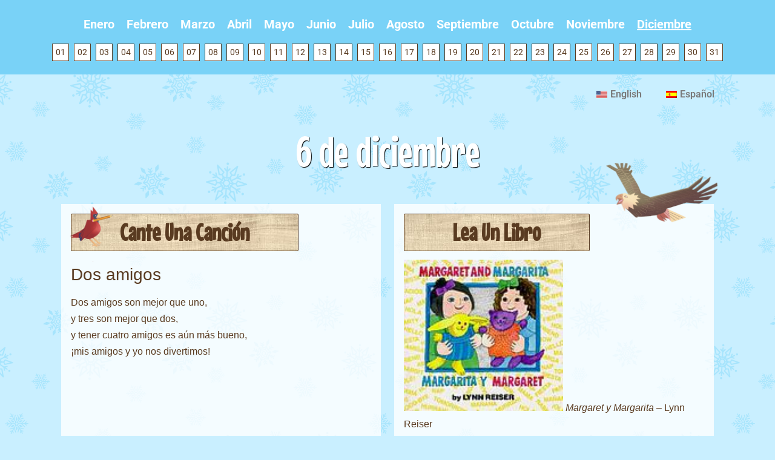

--- FILE ---
content_type: text/html; charset=UTF-8
request_url: https://daybydayva.org/es/diciembre/6/
body_size: 13833
content:
<!doctype html>
<html dir="ltr" lang="es-ES" prefix="og: https://ogp.me/ns#">
<head>
	<meta charset="UTF-8">
	<meta name="viewport" content="width=device-width, initial-scale=1">
	<link rel="profile" href="https://gmpg.org/xfn/11">
	<title>6 de diciembre - Day By Day</title>
	<style>img:is([sizes="auto" i], [sizes^="auto," i]) { contain-intrinsic-size: 3000px 1500px }</style>
	<link rel="alternate" hreflang="en" href="https://daybydayva.org/december/6/" />
<link rel="alternate" hreflang="es" href="https://daybydayva.org/es/diciembre/6/" />

		<!-- All in One SEO 4.8.1.1 - aioseo.com -->
	<meta name="description" content="Cante Una Canción Dos amigos Dos amigos son mejor que uno, y tres son mejor que dos, y tener cuatro amigos es aún más bueno, ¡mis amigos y yo nos divertimos! Lea Un Libro Margaret y Margarita - Lynn Reiser Busque este título en una biblioteca con WorldCat. Hágalo Invente con su niño una historia" />
	<meta name="robots" content="max-image-preview:large" />
	<meta name="author" content="devadmin"/>
	<link rel="canonical" href="https://daybydayva.org/es/diciembre/6/" />
	<meta name="generator" content="All in One SEO (AIOSEO) 4.8.1.1" />
		<meta property="og:locale" content="es_ES" />
		<meta property="og:site_name" content="Day By Day - A Family Literacy Calendar" />
		<meta property="og:type" content="article" />
		<meta property="og:title" content="6 de diciembre - Day By Day" />
		<meta property="og:description" content="Cante Una Canción Dos amigos Dos amigos son mejor que uno, y tres son mejor que dos, y tener cuatro amigos es aún más bueno, ¡mis amigos y yo nos divertimos! Lea Un Libro Margaret y Margarita - Lynn Reiser Busque este título en una biblioteca con WorldCat. Hágalo Invente con su niño una historia" />
		<meta property="og:url" content="https://daybydayva.org/es/diciembre/6/" />
		<meta property="og:image" content="https://daybydayva.org/wp-content/uploads/2020/01/dbd_logo_plain-01.png" />
		<meta property="og:image:secure_url" content="https://daybydayva.org/wp-content/uploads/2020/01/dbd_logo_plain-01.png" />
		<meta property="og:image:width" content="328" />
		<meta property="og:image:height" content="87" />
		<meta property="article:published_time" content="2019-09-14T12:12:06+00:00" />
		<meta property="article:modified_time" content="2019-09-14T12:12:06+00:00" />
		<meta name="twitter:card" content="summary_large_image" />
		<meta name="twitter:title" content="6 de diciembre - Day By Day" />
		<meta name="twitter:description" content="Cante Una Canción Dos amigos Dos amigos son mejor que uno, y tres son mejor que dos, y tener cuatro amigos es aún más bueno, ¡mis amigos y yo nos divertimos! Lea Un Libro Margaret y Margarita - Lynn Reiser Busque este título en una biblioteca con WorldCat. Hágalo Invente con su niño una historia" />
		<meta name="twitter:image" content="https://daybydayva.org/wp-content/uploads/2020/01/dbd_logo_plain-01.png" />
		<script type="application/ld+json" class="aioseo-schema">
			{"@context":"https:\/\/schema.org","@graph":[{"@type":"BlogPosting","@id":"https:\/\/daybydayva.org\/es\/diciembre\/6\/#blogposting","name":"6 de diciembre - Day By Day","headline":"6 de diciembre","author":{"@id":"https:\/\/daybydayva.org\/es\/author\/admin\/#author"},"publisher":{"@id":"https:\/\/daybydayva.org\/es\/#organization"},"image":{"@type":"ImageObject","url":"http:\/\/coverart.oclc.org\/ImageWebSvc\/oclc\/+-+57234817_140.jpg","@id":"https:\/\/daybydayva.org\/es\/diciembre\/6\/#articleImage"},"datePublished":"2019-09-14T12:12:06-04:00","dateModified":"2019-09-14T12:12:06-04:00","inLanguage":"es-ES","mainEntityOfPage":{"@id":"https:\/\/daybydayva.org\/es\/diciembre\/6\/#webpage"},"isPartOf":{"@id":"https:\/\/daybydayva.org\/es\/diciembre\/6\/#webpage"},"articleSection":"Diciembre"},{"@type":"BreadcrumbList","@id":"https:\/\/daybydayva.org\/es\/diciembre\/6\/#breadcrumblist","itemListElement":[{"@type":"ListItem","@id":"https:\/\/daybydayva.org\/es\/#listItem","position":1,"name":"Hogar","item":"https:\/\/daybydayva.org\/es\/","nextItem":{"@type":"ListItem","@id":"https:\/\/daybydayva.org\/es\/category\/diciembre\/#listItem","name":"Diciembre"}},{"@type":"ListItem","@id":"https:\/\/daybydayva.org\/es\/category\/diciembre\/#listItem","position":2,"name":"Diciembre","item":"https:\/\/daybydayva.org\/es\/category\/diciembre\/","nextItem":{"@type":"ListItem","@id":"https:\/\/daybydayva.org\/es\/diciembre\/6\/#listItem","name":"6 de diciembre"},"previousItem":{"@type":"ListItem","@id":"https:\/\/daybydayva.org\/es\/#listItem","name":"Hogar"}},{"@type":"ListItem","@id":"https:\/\/daybydayva.org\/es\/diciembre\/6\/#listItem","position":3,"name":"6 de diciembre","previousItem":{"@type":"ListItem","@id":"https:\/\/daybydayva.org\/es\/category\/diciembre\/#listItem","name":"Diciembre"}}]},{"@type":"Organization","@id":"https:\/\/daybydayva.org\/es\/#organization","name":"Day By Day","description":"A Family Literacy Calendar","url":"https:\/\/daybydayva.org\/es\/","logo":{"@type":"ImageObject","url":"https:\/\/daybydayva.org\/wp-content\/uploads\/2020\/01\/dbd_logo_plain-01.png","@id":"https:\/\/daybydayva.org\/es\/diciembre\/6\/#organizationLogo","width":328,"height":87},"image":{"@id":"https:\/\/daybydayva.org\/es\/diciembre\/6\/#organizationLogo"}},{"@type":"Person","@id":"https:\/\/daybydayva.org\/es\/author\/admin\/#author","url":"https:\/\/daybydayva.org\/es\/author\/admin\/","name":"devadmin","image":{"@type":"ImageObject","@id":"https:\/\/daybydayva.org\/es\/diciembre\/6\/#authorImage","url":"https:\/\/secure.gravatar.com\/avatar\/20104a9882db7a0ea62c06aed95f6c195416654daf8488f8f5c7c68a1db27dd8?s=96&d=mm&r=g","width":96,"height":96,"caption":"devadmin"}},{"@type":"WebPage","@id":"https:\/\/daybydayva.org\/es\/diciembre\/6\/#webpage","url":"https:\/\/daybydayva.org\/es\/diciembre\/6\/","name":"6 de diciembre - Day By Day","description":"Cante Una Canci\u00f3n Dos amigos Dos amigos son mejor que uno, y tres son mejor que dos, y tener cuatro amigos es a\u00fan m\u00e1s bueno, \u00a1mis amigos y yo nos divertimos! Lea Un Libro Margaret y Margarita - Lynn Reiser Busque este t\u00edtulo en una biblioteca con WorldCat. H\u00e1galo Invente con su ni\u00f1o una historia","inLanguage":"es-ES","isPartOf":{"@id":"https:\/\/daybydayva.org\/es\/#website"},"breadcrumb":{"@id":"https:\/\/daybydayva.org\/es\/diciembre\/6\/#breadcrumblist"},"author":{"@id":"https:\/\/daybydayva.org\/es\/author\/admin\/#author"},"creator":{"@id":"https:\/\/daybydayva.org\/es\/author\/admin\/#author"},"datePublished":"2019-09-14T12:12:06-04:00","dateModified":"2019-09-14T12:12:06-04:00"},{"@type":"WebSite","@id":"https:\/\/daybydayva.org\/es\/#website","url":"https:\/\/daybydayva.org\/es\/","name":"Day By Day","description":"A Family Literacy Calendar","inLanguage":"es-ES","publisher":{"@id":"https:\/\/daybydayva.org\/es\/#organization"}}]}
		</script>
		<!-- All in One SEO -->

<link rel="alternate" type="application/rss+xml" title="Day By Day &raquo; Feed" href="https://daybydayva.org/es/feed/" />
<link rel="alternate" type="application/rss+xml" title="Day By Day &raquo; Feed de los comentarios" href="https://daybydayva.org/es/comments/feed/" />
<link rel="alternate" type="application/rss+xml" title="Day By Day &raquo; Comentario 6 de diciembre del feed" href="https://daybydayva.org/es/diciembre/6/feed/" />
		<!-- This site uses the Google Analytics by MonsterInsights plugin v9.4.1 - Using Analytics tracking - https://www.monsterinsights.com/ -->
							<script src="//www.googletagmanager.com/gtag/js?id=G-DDQMJSG8M4"  data-cfasync="false" data-wpfc-render="false" async></script>
			<script data-cfasync="false" data-wpfc-render="false">
				var mi_version = '9.4.1';
				var mi_track_user = true;
				var mi_no_track_reason = '';
								var MonsterInsightsDefaultLocations = {"page_location":"https:\/\/daybydayva.org\/es\/diciembre\/6\/"};
				if ( typeof MonsterInsightsPrivacyGuardFilter === 'function' ) {
					var MonsterInsightsLocations = (typeof MonsterInsightsExcludeQuery === 'object') ? MonsterInsightsPrivacyGuardFilter( MonsterInsightsExcludeQuery ) : MonsterInsightsPrivacyGuardFilter( MonsterInsightsDefaultLocations );
				} else {
					var MonsterInsightsLocations = (typeof MonsterInsightsExcludeQuery === 'object') ? MonsterInsightsExcludeQuery : MonsterInsightsDefaultLocations;
				}

								var disableStrs = [
										'ga-disable-G-DDQMJSG8M4',
									];

				/* Function to detect opted out users */
				function __gtagTrackerIsOptedOut() {
					for (var index = 0; index < disableStrs.length; index++) {
						if (document.cookie.indexOf(disableStrs[index] + '=true') > -1) {
							return true;
						}
					}

					return false;
				}

				/* Disable tracking if the opt-out cookie exists. */
				if (__gtagTrackerIsOptedOut()) {
					for (var index = 0; index < disableStrs.length; index++) {
						window[disableStrs[index]] = true;
					}
				}

				/* Opt-out function */
				function __gtagTrackerOptout() {
					for (var index = 0; index < disableStrs.length; index++) {
						document.cookie = disableStrs[index] + '=true; expires=Thu, 31 Dec 2099 23:59:59 UTC; path=/';
						window[disableStrs[index]] = true;
					}
				}

				if ('undefined' === typeof gaOptout) {
					function gaOptout() {
						__gtagTrackerOptout();
					}
				}
								window.dataLayer = window.dataLayer || [];

				window.MonsterInsightsDualTracker = {
					helpers: {},
					trackers: {},
				};
				if (mi_track_user) {
					function __gtagDataLayer() {
						dataLayer.push(arguments);
					}

					function __gtagTracker(type, name, parameters) {
						if (!parameters) {
							parameters = {};
						}

						if (parameters.send_to) {
							__gtagDataLayer.apply(null, arguments);
							return;
						}

						if (type === 'event') {
														parameters.send_to = monsterinsights_frontend.v4_id;
							var hookName = name;
							if (typeof parameters['event_category'] !== 'undefined') {
								hookName = parameters['event_category'] + ':' + name;
							}

							if (typeof MonsterInsightsDualTracker.trackers[hookName] !== 'undefined') {
								MonsterInsightsDualTracker.trackers[hookName](parameters);
							} else {
								__gtagDataLayer('event', name, parameters);
							}
							
						} else {
							__gtagDataLayer.apply(null, arguments);
						}
					}

					__gtagTracker('js', new Date());
					__gtagTracker('set', {
						'developer_id.dZGIzZG': true,
											});
					if ( MonsterInsightsLocations.page_location ) {
						__gtagTracker('set', MonsterInsightsLocations);
					}
										__gtagTracker('config', 'G-DDQMJSG8M4', {"forceSSL":"true","link_attribution":"true"} );
															window.gtag = __gtagTracker;										(function () {
						/* https://developers.google.com/analytics/devguides/collection/analyticsjs/ */
						/* ga and __gaTracker compatibility shim. */
						var noopfn = function () {
							return null;
						};
						var newtracker = function () {
							return new Tracker();
						};
						var Tracker = function () {
							return null;
						};
						var p = Tracker.prototype;
						p.get = noopfn;
						p.set = noopfn;
						p.send = function () {
							var args = Array.prototype.slice.call(arguments);
							args.unshift('send');
							__gaTracker.apply(null, args);
						};
						var __gaTracker = function () {
							var len = arguments.length;
							if (len === 0) {
								return;
							}
							var f = arguments[len - 1];
							if (typeof f !== 'object' || f === null || typeof f.hitCallback !== 'function') {
								if ('send' === arguments[0]) {
									var hitConverted, hitObject = false, action;
									if ('event' === arguments[1]) {
										if ('undefined' !== typeof arguments[3]) {
											hitObject = {
												'eventAction': arguments[3],
												'eventCategory': arguments[2],
												'eventLabel': arguments[4],
												'value': arguments[5] ? arguments[5] : 1,
											}
										}
									}
									if ('pageview' === arguments[1]) {
										if ('undefined' !== typeof arguments[2]) {
											hitObject = {
												'eventAction': 'page_view',
												'page_path': arguments[2],
											}
										}
									}
									if (typeof arguments[2] === 'object') {
										hitObject = arguments[2];
									}
									if (typeof arguments[5] === 'object') {
										Object.assign(hitObject, arguments[5]);
									}
									if ('undefined' !== typeof arguments[1].hitType) {
										hitObject = arguments[1];
										if ('pageview' === hitObject.hitType) {
											hitObject.eventAction = 'page_view';
										}
									}
									if (hitObject) {
										action = 'timing' === arguments[1].hitType ? 'timing_complete' : hitObject.eventAction;
										hitConverted = mapArgs(hitObject);
										__gtagTracker('event', action, hitConverted);
									}
								}
								return;
							}

							function mapArgs(args) {
								var arg, hit = {};
								var gaMap = {
									'eventCategory': 'event_category',
									'eventAction': 'event_action',
									'eventLabel': 'event_label',
									'eventValue': 'event_value',
									'nonInteraction': 'non_interaction',
									'timingCategory': 'event_category',
									'timingVar': 'name',
									'timingValue': 'value',
									'timingLabel': 'event_label',
									'page': 'page_path',
									'location': 'page_location',
									'title': 'page_title',
									'referrer' : 'page_referrer',
								};
								for (arg in args) {
																		if (!(!args.hasOwnProperty(arg) || !gaMap.hasOwnProperty(arg))) {
										hit[gaMap[arg]] = args[arg];
									} else {
										hit[arg] = args[arg];
									}
								}
								return hit;
							}

							try {
								f.hitCallback();
							} catch (ex) {
							}
						};
						__gaTracker.create = newtracker;
						__gaTracker.getByName = newtracker;
						__gaTracker.getAll = function () {
							return [];
						};
						__gaTracker.remove = noopfn;
						__gaTracker.loaded = true;
						window['__gaTracker'] = __gaTracker;
					})();
									} else {
										console.log("");
					(function () {
						function __gtagTracker() {
							return null;
						}

						window['__gtagTracker'] = __gtagTracker;
						window['gtag'] = __gtagTracker;
					})();
									}
			</script>
				<!-- / Google Analytics by MonsterInsights -->
		<script>
window._wpemojiSettings = {"baseUrl":"https:\/\/s.w.org\/images\/core\/emoji\/16.0.1\/72x72\/","ext":".png","svgUrl":"https:\/\/s.w.org\/images\/core\/emoji\/16.0.1\/svg\/","svgExt":".svg","source":{"concatemoji":"https:\/\/daybydayva.org\/wp-includes\/js\/wp-emoji-release.min.js?ver=6.8.3"}};
/*! This file is auto-generated */
!function(s,n){var o,i,e;function c(e){try{var t={supportTests:e,timestamp:(new Date).valueOf()};sessionStorage.setItem(o,JSON.stringify(t))}catch(e){}}function p(e,t,n){e.clearRect(0,0,e.canvas.width,e.canvas.height),e.fillText(t,0,0);var t=new Uint32Array(e.getImageData(0,0,e.canvas.width,e.canvas.height).data),a=(e.clearRect(0,0,e.canvas.width,e.canvas.height),e.fillText(n,0,0),new Uint32Array(e.getImageData(0,0,e.canvas.width,e.canvas.height).data));return t.every(function(e,t){return e===a[t]})}function u(e,t){e.clearRect(0,0,e.canvas.width,e.canvas.height),e.fillText(t,0,0);for(var n=e.getImageData(16,16,1,1),a=0;a<n.data.length;a++)if(0!==n.data[a])return!1;return!0}function f(e,t,n,a){switch(t){case"flag":return n(e,"\ud83c\udff3\ufe0f\u200d\u26a7\ufe0f","\ud83c\udff3\ufe0f\u200b\u26a7\ufe0f")?!1:!n(e,"\ud83c\udde8\ud83c\uddf6","\ud83c\udde8\u200b\ud83c\uddf6")&&!n(e,"\ud83c\udff4\udb40\udc67\udb40\udc62\udb40\udc65\udb40\udc6e\udb40\udc67\udb40\udc7f","\ud83c\udff4\u200b\udb40\udc67\u200b\udb40\udc62\u200b\udb40\udc65\u200b\udb40\udc6e\u200b\udb40\udc67\u200b\udb40\udc7f");case"emoji":return!a(e,"\ud83e\udedf")}return!1}function g(e,t,n,a){var r="undefined"!=typeof WorkerGlobalScope&&self instanceof WorkerGlobalScope?new OffscreenCanvas(300,150):s.createElement("canvas"),o=r.getContext("2d",{willReadFrequently:!0}),i=(o.textBaseline="top",o.font="600 32px Arial",{});return e.forEach(function(e){i[e]=t(o,e,n,a)}),i}function t(e){var t=s.createElement("script");t.src=e,t.defer=!0,s.head.appendChild(t)}"undefined"!=typeof Promise&&(o="wpEmojiSettingsSupports",i=["flag","emoji"],n.supports={everything:!0,everythingExceptFlag:!0},e=new Promise(function(e){s.addEventListener("DOMContentLoaded",e,{once:!0})}),new Promise(function(t){var n=function(){try{var e=JSON.parse(sessionStorage.getItem(o));if("object"==typeof e&&"number"==typeof e.timestamp&&(new Date).valueOf()<e.timestamp+604800&&"object"==typeof e.supportTests)return e.supportTests}catch(e){}return null}();if(!n){if("undefined"!=typeof Worker&&"undefined"!=typeof OffscreenCanvas&&"undefined"!=typeof URL&&URL.createObjectURL&&"undefined"!=typeof Blob)try{var e="postMessage("+g.toString()+"("+[JSON.stringify(i),f.toString(),p.toString(),u.toString()].join(",")+"));",a=new Blob([e],{type:"text/javascript"}),r=new Worker(URL.createObjectURL(a),{name:"wpTestEmojiSupports"});return void(r.onmessage=function(e){c(n=e.data),r.terminate(),t(n)})}catch(e){}c(n=g(i,f,p,u))}t(n)}).then(function(e){for(var t in e)n.supports[t]=e[t],n.supports.everything=n.supports.everything&&n.supports[t],"flag"!==t&&(n.supports.everythingExceptFlag=n.supports.everythingExceptFlag&&n.supports[t]);n.supports.everythingExceptFlag=n.supports.everythingExceptFlag&&!n.supports.flag,n.DOMReady=!1,n.readyCallback=function(){n.DOMReady=!0}}).then(function(){return e}).then(function(){var e;n.supports.everything||(n.readyCallback(),(e=n.source||{}).concatemoji?t(e.concatemoji):e.wpemoji&&e.twemoji&&(t(e.twemoji),t(e.wpemoji)))}))}((window,document),window._wpemojiSettings);
</script>
<style id='wp-emoji-styles-inline-css'>

	img.wp-smiley, img.emoji {
		display: inline !important;
		border: none !important;
		box-shadow: none !important;
		height: 1em !important;
		width: 1em !important;
		margin: 0 0.07em !important;
		vertical-align: -0.1em !important;
		background: none !important;
		padding: 0 !important;
	}
</style>
<link rel='stylesheet' id='wpml-menu-item-0-css' href='//daybydayva.org/wp-content/plugins/sitepress-multilingual-cms/templates/language-switchers/menu-item/style.css?ver=1' media='all' />
<link rel='stylesheet' id='hello-elementor-css' href='https://daybydayva.org/wp-content/themes/hello-elementor/assets/css/reset.css?ver=3.4.5' media='all' />
<link rel='stylesheet' id='hello-elementor-theme-style-css' href='https://daybydayva.org/wp-content/themes/hello-elementor/assets/css/theme.css?ver=3.4.5' media='all' />
<link rel='stylesheet' id='hello-elementor-header-footer-css' href='https://daybydayva.org/wp-content/themes/hello-elementor/assets/css/header-footer.css?ver=3.4.5' media='all' />
<link rel='stylesheet' id='elementor-frontend-css' href='https://daybydayva.org/wp-content/plugins/elementor/assets/css/frontend.min.css?ver=3.28.4' media='all' />
<link rel='stylesheet' id='widget-nav-menu-css' href='https://daybydayva.org/wp-content/plugins/elementor-pro/assets/css/widget-nav-menu.min.css?ver=3.28.3' media='all' />
<link rel='stylesheet' id='widget-image-css' href='https://daybydayva.org/wp-content/plugins/elementor/assets/css/widget-image.min.css?ver=3.28.4' media='all' />
<link rel='stylesheet' id='widget-heading-css' href='https://daybydayva.org/wp-content/plugins/elementor/assets/css/widget-heading.min.css?ver=3.28.4' media='all' />
<link rel='stylesheet' id='elementor-icons-css' href='https://daybydayva.org/wp-content/plugins/elementor/assets/lib/eicons/css/elementor-icons.min.css?ver=5.36.0' media='all' />
<link rel='stylesheet' id='elementor-post-2680-css' href='https://daybydayva.org/wp-content/uploads/elementor/css/post-2680.css?ver=1747265370' media='all' />
<link rel='stylesheet' id='elementor-post-1461-css' href='https://daybydayva.org/wp-content/uploads/elementor/css/post-1461.css?ver=1747265370' media='all' />
<link rel='stylesheet' id='elementor-post-1481-css' href='https://daybydayva.org/wp-content/uploads/elementor/css/post-1481.css?ver=1747265370' media='all' />
<link rel='stylesheet' id='elementor-post-1478-css' href='https://daybydayva.org/wp-content/uploads/elementor/css/post-1478.css?ver=1747265631' media='all' />
<link rel='stylesheet' id='hello-elementor-child-style-css' href='https://daybydayva.org/wp-content/themes/day-by-day/style.css?ver=1.0.0' media='all' />
<link rel='stylesheet' id='elementor-gf-local-roboto-css' href='https://daybydayva.org/wp-content/uploads/elementor/google-fonts/css/roboto.css?ver=1744854018' media='all' />
<link rel='stylesheet' id='elementor-gf-local-robotoslab-css' href='https://daybydayva.org/wp-content/uploads/elementor/google-fonts/css/robotoslab.css?ver=1744854022' media='all' />
<link rel='stylesheet' id='elementor-gf-local-mousememoirs-css' href='https://daybydayva.org/wp-content/uploads/elementor/google-fonts/css/mousememoirs.css?ver=1744854022' media='all' />
<link rel='stylesheet' id='elementor-icons-shared-0-css' href='https://daybydayva.org/wp-content/plugins/elementor/assets/lib/font-awesome/css/fontawesome.min.css?ver=5.15.3' media='all' />
<link rel='stylesheet' id='elementor-icons-fa-solid-css' href='https://daybydayva.org/wp-content/plugins/elementor/assets/lib/font-awesome/css/solid.min.css?ver=5.15.3' media='all' />
<script src="https://daybydayva.org/wp-content/plugins/google-analytics-for-wordpress/assets/js/frontend-gtag.min.js?ver=9.4.1" id="monsterinsights-frontend-script-js" async data-wp-strategy="async"></script>
<script data-cfasync="false" data-wpfc-render="false" id='monsterinsights-frontend-script-js-extra'>var monsterinsights_frontend = {"js_events_tracking":"true","download_extensions":"doc,pdf,ppt,zip,xls,docx,pptx,xlsx","inbound_paths":"[{\"path\":\"\\\/go\\\/\",\"label\":\"affiliate\"},{\"path\":\"\\\/recommend\\\/\",\"label\":\"affiliate\"}]","home_url":"https:\/\/daybydayva.org\/es\/","hash_tracking":"false","v4_id":"G-DDQMJSG8M4"};</script>
<script src="https://daybydayva.org/wp-includes/js/jquery/jquery.min.js?ver=3.7.1" id="jquery-core-js"></script>
<script src="https://daybydayva.org/wp-includes/js/jquery/jquery-migrate.min.js?ver=3.4.1" id="jquery-migrate-js"></script>
<link rel="https://api.w.org/" href="https://daybydayva.org/wp-json/" /><link rel="alternate" title="JSON" type="application/json" href="https://daybydayva.org/wp-json/wp/v2/posts/1417" /><link rel="EditURI" type="application/rsd+xml" title="RSD" href="https://daybydayva.org/xmlrpc.php?rsd" />
<meta name="generator" content="WordPress 6.8.3" />
<link rel='shortlink' href='https://daybydayva.org/es/?p=1417' />
<link rel="alternate" title="oEmbed (JSON)" type="application/json+oembed" href="https://daybydayva.org/wp-json/oembed/1.0/embed?url=https%3A%2F%2Fdaybydayva.org%2Fes%2Fdiciembre%2F6%2F" />
<link rel="alternate" title="oEmbed (XML)" type="text/xml+oembed" href="https://daybydayva.org/wp-json/oembed/1.0/embed?url=https%3A%2F%2Fdaybydayva.org%2Fes%2Fdiciembre%2F6%2F&#038;format=xml" />
<meta name="generator" content="WPML ver:4.3.6 stt:1,2;" />
<script type="text/javascript" src="//daybydayva.org/es/?wordfence_syncAttackData=1765885003.3064" async></script><meta name="generator" content="Elementor 3.28.4; features: additional_custom_breakpoints, e_local_google_fonts; settings: css_print_method-external, google_font-enabled, font_display-auto">
			<style>
				.e-con.e-parent:nth-of-type(n+4):not(.e-lazyloaded):not(.e-no-lazyload),
				.e-con.e-parent:nth-of-type(n+4):not(.e-lazyloaded):not(.e-no-lazyload) * {
					background-image: none !important;
				}
				@media screen and (max-height: 1024px) {
					.e-con.e-parent:nth-of-type(n+3):not(.e-lazyloaded):not(.e-no-lazyload),
					.e-con.e-parent:nth-of-type(n+3):not(.e-lazyloaded):not(.e-no-lazyload) * {
						background-image: none !important;
					}
				}
				@media screen and (max-height: 640px) {
					.e-con.e-parent:nth-of-type(n+2):not(.e-lazyloaded):not(.e-no-lazyload),
					.e-con.e-parent:nth-of-type(n+2):not(.e-lazyloaded):not(.e-no-lazyload) * {
						background-image: none !important;
					}
				}
			</style>
					<style id="wp-custom-css">
			@import url('https://fonts.googleapis.com/css?family=Mouse+Memoirs&display=swap');


.one {height:500px;overflow-y:auto;}

.tumble img {height:250px;}

.one .heading::before {top:-5px !important;}

.months-menu {
	display: block;
	margin: 0 auto;
	text-align: center;
	padding: 0;
}
.months-menu li {
	display: inline-block;
}
.months-menu li a {
	color: #593B21;
	display: block;
	padding: 5px 8px;
	font-size: 14px;
	font-weight: bold;
}
.months-menu li a:hover, .months-menu li a.current-month {
	color: #8BAC51;
}
.days-menu {
	display: block;
	margin: 10px auto 0 auto;
	text-align: center;
	padding: 0;
}
.days-menu li {
	display: inline-block;
}
.days-menu li a {
	display: block;
	padding: 3px 5px;
	font-size: 14px;
	border: 1px solid #593B21;
	color: #593B21;
	margin: 2.5px;
}
.days-menu li a:hover, .days-menu li a.current-day {
	color: #FFFFFF;
	background-color: #593B21;
}
.single-post #main-container .elementor-widget-container, .home.page-template-default #main-container .elementor-widget-container {
	display: flex;
	flex-wrap: wrap;
}
.single-post .one, .home.page-template-default .one, .single-post .two, .home.page-template-default .two, .single-post .three, .home.page-template-default .three, .single-post .four, .home.page-template-default .four {
	flex-grow: 1;
	width: 48%;
	margin: 1%;
	padding: 1em;
	border: 1px dashed #CCC;
	color: #593B21;
	font-family: Arial;
	position: relative;
}
.single-post .five, .home.page-template-default .five {
	flex-grow: 1;
	width: 100%;
	padding: 1em;
	margin: 1%;
}

.top {
	text-align:center;
	margin-top:-30px;
	padding-top:0px;
	flex-grow: 1;
	width: 100%;
	text-transform:uppercase;
	font-size:18px;
	font-weight:900;
	letter-spacing:1px;
	color:#333;


}


#main-container a {
	color: #0A3C37;
	font-weight: bold;
}
#main-container a:hover {
	color: #8BAC51;
}
#main-container ul {
	list-style: square;
	color: #0A3C37;
}

p.heading {
	background: url(https://daybydayva.org/wp-content/uploads/2019/09/titles-background.jpg);
	display: inline-block;
	padding: 10px 80px;
	font-size: 2.5em;
	font-weight: bold;
	color: #593B21;
	border: 1px solid #593B21;
	border-radius: 2px !important;
	font-family: Mouse Memoirs;
	line-height: 100%;
}
h1.elementor-heading-title {
	color: #8BAC51 !important;
	text-shadow: 1px 1px 1px #000;
	font-family: Mouse Memoirs !important;
	font-size: 4.5em;
	font-weight: 400 !important;
}
.two::before {
	content: "";
	background-image: url("https://daybydayva.org/wp-content/uploads/2019/09/eagle.png");
	background-size: contain;
	width: 200px;
	height: 190px;
	position: absolute;
	top: -115px;
	right: -19px;
}
.one .heading::before {
	content: "";
	background-image: url("https://daybydayva.org/wp-content/uploads/2019/09/macaw-1.png");
	background-size: contain;
	position: absolute;
	top: -55px;
	left: 0;
	width: 90px;
	height: 100px;
}
.three {
	padding-bottom: 60px !important;
}
.three::before {
	content: "";
	background-image: url("https://daybydayva.org/wp-content/uploads/2019/09/turtle.png");
	background-size: contain;
	position: absolute;
	bottom: -30px;
	right: 0;
	width: 120px;
	height: 120px;
}
.four::before {
	content: "";
	background-image: url("https://daybydayva.org/wp-content/uploads/2019/09/bird.png");
	background-size: contain;
	position: absolute;
	top: -68px;
	right: 0;
	width: 100px;
	height: 100px;
}
@media (max-width: 768px) {
	.single-post .one, .home.page-template-default .one, .single-post .two, .home.page-template-default .two, .single-post .three, .home.page-template-default .three, .single-post .four, .home.page-template-default .four {
	width: 100%;
	}
	.two::before {
	top: -90px;
}
	.four {
		padding-bottom: 40px !important;
	}
	.four::before {
		top: auto;
		bottom: -30px;
	}
}
@media (max-width: 500px) {
	.two::before {
		width: 140px;
		height: 140px;
		top: -60px;
	}
	p.heading {
		padding: 10px 20px;
		width: 100%;
	}
}

/* Aaron's stuff */
.elementor-1471 .elementor-element.elementor-element-755ed402 {margin-top:0px;}

/*
.elementor-1461 .elementor-element.elementor-element-47d5579f:not(.elementor-motion-effects-element-type-background), .elementor-1461 .elementor-element.elementor-element-47d5579f > .elementor-motion-effects-container > .elementor-motion-effects-layer {background: url(https://daybydayva.org/wp-content/uploads/2019/09/titles-background.jpg)} */

.elementor-1461 .elementor-element.elementor-element-47d5579f:not(.elementor-motion-effects-element-type-background), .elementor-1461 .elementor-element.elementor-element-47d5579f > .elementor-motion-effects-container > .elementor-motion-effects-layer {background: transparent !important;}


h1.elementor-heading-title {color:#fff !important;}


.months-menu li a {color:#fff;font-size:20px;}

.months-menu li a:hover, .months-menu li a.current-month {color:#fff;text-decoration:underline;}

.elementor-1461 .elementor-element.elementor-element-d59cb70 {padding:0px 10px 10px 10px;}

.elementor-1461 .elementor-element.elementor-element-d59cb70 {background-color: #8bac51 !important; }

.days-menu li a {background-color:#fff;margin:0px 0;}


.elementor-1471 .elementor-element.elementor-element-44808312:not(.elementor-motion-effects-element-type-background) > .elementor-element-populated {background-color:#3D7A8D;}

.elementor-1478 .elementor-element.elementor-element-1a4f2e64:not(.elementor-motion-effects-element-type-background) > .elementor-element-populated, .elementor-1478 .elementor-element.elementor-element-1a4f2e64 > .elementor-column-wrap > .elementor-motion-effects-container > .elementor-motion-effects-layer {background-color:#3D7A8D;}


.elementor-1478 .elementor-element.elementor-element-1a4f2e64 > .elementor-element-populated {padding-top:15px;}

.one, .two, .three, .four, .five {background-color:#fff;}

.elementor-1461 .elementor-element.elementor-element-d59cb70 {padding:10px 10px 20px 10px;}

.elementor-1478 .elementor-element.elementor-element-d771cde {margin-top:15px;}


.single-post .one, .home.page-template-default .one, .single-post .two, .home.page-template-default .two, .single-post .three, .home.page-template-default .three, .single-post .four, .home.page-template-default .four {border:none;}



/******************************************************************** New Style ************************************************/

.elementor-1461 .elementor-element.elementor-element-47d5579f:not(.elementor-motion-effects-element-type-background), .elementor-1461 .elementor-element.elementor-element-47d5579f > .elementor-motion-effects-container > .elementor-motion-effects-layer {background: transparent !important;}

/**
 body.winter {
	background-color: #000000 !important;
	background: -webkit-gradient(linear, left top, left bottom, from(#f76707), to(#fff)) !important;
    background: linear-gradient(#f76707, #fff) !important;
background-image: url('https://daybydayva.org/wp-content/uploads/2019/10/leaves-bg-test-1.png') !important;
background-position: top center;
background-size: contain;
background-repeat: no-repeat;
}
**/


/******************************
 * WINTER
 * ***************************/
body.winter {
	background-color: #C9EFFF;
	background-image: url('https://daybydayva.org/wp-content/uploads/2020/02/winter-icons-2.png') !important;
	background-position: top center;
	background-size:normal;
	background-repeat: repeat;
}

.winter .elementor-1461 .elementor-element.elementor-element-d59cb70 {background-color: #79D2F7 !important; }

.winter .elementor-1481 .elementor-element.elementor-element-4854df07:not(.elementor-motion-effects-element-type-background), .elementor-1481 .elementor-element.elementor-element-4854df07 > .elementor-motion-effects-container > .elementor-motion-effects-layer {
	background-color: #79D2F7 !important;
}

.winter .elementor-1461 .elementor-element.elementor-element-4d45fdfb.elementor-search-form--skin-full_screen .elementor-search-form__container {
	background-color: rgba(121,210,247, 0.9);
}


/******************************
 * SPRING
 * ***************************/
body.spring {
	background-color: #D6F0DE;
	background-image: url('https://daybydayva.org/wp-content/uploads/2020/02/spring-icons.png') !important;
	background-position: top center;
	background-size:normal;
	background-repeat: repeat;
}

.spring .elementor-1461 .elementor-element.elementor-element-d59cb70 {background-color: #95BDB7 !important; }

.spring .elementor-1481 .elementor-element.elementor-element-4854df07:not(.elementor-motion-effects-element-type-background), .elementor-1481 .elementor-element.elementor-element-4854df07 > .elementor-motion-effects-container > .elementor-motion-effects-layer {
	background-color: #95BDB7 !important;
}

.spring .elementor-1461 .elementor-element.elementor-element-4d45fdfb.elementor-search-form--skin-full_screen .elementor-search-form__container {
	background-color: rgba(149,189,183, 0.9);
}


/******************************
 * SUMMER
 * ***************************/
body.summer {
	background-color: #FFEDBA;
	background-image: url('https://daybydayva.org/wp-content/uploads/2020/02/summer-icons.png') !important;
	background-position: top center;
	background-size:normal;
	background-repeat: repeat;
}

.summer .elementor-1461 .elementor-element.elementor-element-d59cb70 {background-color: #EBC765 !important; }

.summer .elementor-1481 .elementor-element.elementor-element-4854df07:not(.elementor-motion-effects-element-type-background), .elementor-1481 .elementor-element.elementor-element-4854df07 > .elementor-motion-effects-container > .elementor-motion-effects-layer {
	background-color: #EBC765 !important;
}
.summer .elementor-1461 .elementor-element.elementor-element-4d45fdfb.elementor-search-form--skin-full_screen .elementor-search-form__container {
	background-color: rgba(235,199,101, 0.9);
}



/******************************
 * AUTUMN
 * ***************************/
body.fall {
	background-color: #FFE0C9;
	background-image: url('https://daybydayva.org/wp-content/uploads/2020/02/fall-icons.png') !important;
	background-position: top center;
	background-size:normal;
	background-repeat: repeat;
}

.fall .elementor-1461 .elementor-element.elementor-element-d59cb70 {background-color: #FFB57D !important; }

.fall .elementor-1481 .elementor-element.elementor-element-4854df07:not(.elementor-motion-effects-element-type-background), .elementor-1481 .elementor-element.elementor-element-4854df07 > .elementor-motion-effects-container > .elementor-motion-effects-layer {
	background-color: #FFB57D !important;
}

.fall .elementor-1461 .elementor-element.elementor-element-4d45fdfb.elementor-search-form--skin-full_screen .elementor-search-form__container {
	background-color: rgba(255,181,125, 0.9);
}




h1.elementor-heading-title {color:#fff !important;}


.months-menu li a {color:#fff;font-size:20px;}

.months-menu li a:hover, .months-menu li a.current-month {color:#fff;text-decoration:underline;}

.elementor-1461 .elementor-element.elementor-element-d59cb70 {padding:0px 10px 10px 10px;}



.days-menu li a {background-color:#fff;margin:0px 0;}


.elementor-1471 .elementor-element.elementor-element-44808312:not(.elementor-motion-effects-element-type-background) > .elementor-element-populated {background-color: transparent !important; box-shadow: none;}

.elementor-1478 .elementor-element.elementor-element-1a4f2e64:not(.elementor-motion-effects-element-type-background) > .elementor-element-populated, .elementor-1478 .elementor-element.elementor-element-1a4f2e64 > .elementor-column-wrap > .elementor-motion-effects-container > .elementor-motion-effects-layer {background-color: transparent !important; box-shadow: none;}


.elementor-1478 .elementor-element.elementor-element-1a4f2e64 > .elementor-element-populated {padding-top:15px;}

.one, .two, .three, .four, .five {background-color:rgba(255,255,255,.8);}

.elementor-1461 .elementor-element.elementor-element-d59cb70 {padding:10px 10px 20px 10px;}

.elementor-1478 .elementor-element.elementor-element-d771cde {margin-top:15px;}


.single-post .one, .home.page-template-default .one, .single-post .two, .home.page-template-default .two, .single-post .three, .home.page-template-default .three, .single-post .four, .home.page-template-default .four {border:none;}

.elementor-1461 .elementor-element.elementor-element-3fbbdb66 .elementor-nav-menu--main .elementor-item, .elementor-1461 .elementor-element.elementor-element-4d45fdfb .elementor-search-form__toggle i:before {
	color: #FFFFFF !important;
}

.elementor-1481 .elementor-element.elementor-element-d5c6e01:not(.elementor-motion-effects-element-type-background), .elementor-1481 .elementor-element.elementor-element-d5c6e01 > .elementor-motion-effects-container > .elementor-motion-effects-layer {
	background-color: rgba(255,255,255,.5) !important;
}

.days-menu li a {
	margin: 2px
}

@media screen and (max-width: 550px) {
	body {
		background-size: 180% !important;
	}
	.months-menu li a {
	font-size: 16px;
}
}

.elementor-widget:not(:last-child) {margin-bottom:0px !important;}

.elementor-element-populated {padding-top:10px !important;}
		</style>
		</head>
<body class="wp-singular post-template-default single single-post postid-1417 single-format-standard wp-custom-logo wp-embed-responsive wp-theme-hello-elementor wp-child-theme-day-by-day winter hello-elementor-default elementor-default elementor-kit-2680 elementor-page-1478">


<a class="skip-link screen-reader-text" href="#content">Ir al contenido</a>

		<div data-elementor-type="header" data-elementor-id="1461" class="elementor elementor-1461 elementor-location-header" data-elementor-post-type="elementor_library">
					<header class="elementor-section elementor-top-section elementor-element elementor-element-d59cb70 elementor-section-content-middle elementor-section-height-min-height elementor-section-boxed elementor-section-height-default elementor-section-items-middle" data-id="d59cb70" data-element_type="section" data-settings="{&quot;background_background&quot;:&quot;classic&quot;}">
						<div class="elementor-container elementor-column-gap-no">
					<div class="elementor-column elementor-col-100 elementor-top-column elementor-element elementor-element-01bb630" data-id="01bb630" data-element_type="column">
			<div class="elementor-widget-wrap elementor-element-populated">
						<div class="elementor-element elementor-element-24a342f elementor-widget elementor-widget-shortcode" data-id="24a342f" data-element_type="widget" data-widget_type="shortcode.default">
				<div class="elementor-widget-container">
							<div class="elementor-shortcode">	<ul class="months-menu">
					<li>
				<a href="/es/enero/1" >Enero</a>
			</li>
					<li>
				<a href="/es/febrero/1" >Febrero</a>
			</li>
					<li>
				<a href="/es/marzo/1" >Marzo</a>
			</li>
					<li>
				<a href="/es/abril/1" >Abril</a>
			</li>
					<li>
				<a href="/es/mayo/1" >Mayo</a>
			</li>
					<li>
				<a href="/es/junio/1" >Junio</a>
			</li>
					<li>
				<a href="/es/julio/1" >Julio</a>
			</li>
					<li>
				<a href="/es/agosto/1" >Agosto</a>
			</li>
					<li>
				<a href="/es/septiembre/1" >Septiembre</a>
			</li>
					<li>
				<a href="/es/octubre/1" >Octubre</a>
			</li>
					<li>
				<a href="/es/noviembre/1" >Noviembre</a>
			</li>
					<li>
				<a href="/es/diciembre/1" class='current-month'>Diciembre</a>
			</li>
			</ul>
		<ul class="days-menu">
			<li>
			<a href="/es/diciembre/1" >01</a>
		</li>
			<li>
			<a href="/es/diciembre/2" >02</a>
		</li>
			<li>
			<a href="/es/diciembre/3" >03</a>
		</li>
			<li>
			<a href="/es/diciembre/4" >04</a>
		</li>
			<li>
			<a href="/es/diciembre/5" >05</a>
		</li>
			<li>
			<a href="/es/diciembre/6" >06</a>
		</li>
			<li>
			<a href="/es/diciembre/7" >07</a>
		</li>
			<li>
			<a href="/es/diciembre/8" >08</a>
		</li>
			<li>
			<a href="/es/diciembre/9" >09</a>
		</li>
			<li>
			<a href="/es/diciembre/10" >10</a>
		</li>
			<li>
			<a href="/es/diciembre/11" >11</a>
		</li>
			<li>
			<a href="/es/diciembre/12" >12</a>
		</li>
			<li>
			<a href="/es/diciembre/13" >13</a>
		</li>
			<li>
			<a href="/es/diciembre/14" >14</a>
		</li>
			<li>
			<a href="/es/diciembre/15" >15</a>
		</li>
			<li>
			<a href="/es/diciembre/16" >16</a>
		</li>
			<li>
			<a href="/es/diciembre/17" >17</a>
		</li>
			<li>
			<a href="/es/diciembre/18" >18</a>
		</li>
			<li>
			<a href="/es/diciembre/19" >19</a>
		</li>
			<li>
			<a href="/es/diciembre/20" >20</a>
		</li>
			<li>
			<a href="/es/diciembre/21" >21</a>
		</li>
			<li>
			<a href="/es/diciembre/22" >22</a>
		</li>
			<li>
			<a href="/es/diciembre/23" >23</a>
		</li>
			<li>
			<a href="/es/diciembre/24" >24</a>
		</li>
			<li>
			<a href="/es/diciembre/25" >25</a>
		</li>
			<li>
			<a href="/es/diciembre/26" >26</a>
		</li>
			<li>
			<a href="/es/diciembre/27" >27</a>
		</li>
			<li>
			<a href="/es/diciembre/28" >28</a>
		</li>
			<li>
			<a href="/es/diciembre/29" >29</a>
		</li>
			<li>
			<a href="/es/diciembre/30" >30</a>
		</li>
			<li>
			<a href="/es/diciembre/31" >31</a>
		</li>
		</ul>
	</div>
						</div>
				</div>
					</div>
		</div>
					</div>
		</header>
				<section class="elementor-section elementor-top-section elementor-element elementor-element-a4be50a elementor-section-boxed elementor-section-height-default elementor-section-height-default" data-id="a4be50a" data-element_type="section">
						<div class="elementor-container elementor-column-gap-default">
					<div class="elementor-column elementor-col-100 elementor-top-column elementor-element elementor-element-35c039d" data-id="35c039d" data-element_type="column">
			<div class="elementor-widget-wrap elementor-element-populated">
						<div class="elementor-element elementor-element-03f5e4b elementor-nav-menu__align-end elementor-nav-menu--dropdown-tablet elementor-nav-menu__text-align-aside elementor-nav-menu--toggle elementor-nav-menu--burger elementor-widget elementor-widget-global elementor-global-3058 elementor-widget-nav-menu" data-id="03f5e4b" data-element_type="widget" data-settings="{&quot;layout&quot;:&quot;horizontal&quot;,&quot;submenu_icon&quot;:{&quot;value&quot;:&quot;fas fa-caret-down&quot;,&quot;library&quot;:&quot;fa-solid&quot;},&quot;toggle&quot;:&quot;burger&quot;}" data-widget_type="nav-menu.default">
				<div class="elementor-widget-container">
								<nav aria-label="Menú" class="elementor-nav-menu--main elementor-nav-menu__container elementor-nav-menu--layout-horizontal e--pointer-underline e--animation-fade">
				<ul id="menu-1-03f5e4b" class="elementor-nav-menu"><li class="menu-item wpml-ls-slot-30 wpml-ls-item wpml-ls-item-en wpml-ls-menu-item wpml-ls-first-item menu-item-type-wpml_ls_menu_item menu-item-object-wpml_ls_menu_item menu-item-wpml-ls-30-en"><a href="https://daybydayva.org/december/6/" title="English" class="elementor-item"><img class="wpml-ls-flag" src="https://daybydayva.org/wp-content/uploads/flags/american-flag.png" alt=""><span class="wpml-ls-native" lang="en">English</span></a></li>
<li class="menu-item wpml-ls-slot-30 wpml-ls-item wpml-ls-item-es wpml-ls-current-language wpml-ls-menu-item wpml-ls-last-item menu-item-type-wpml_ls_menu_item menu-item-object-wpml_ls_menu_item menu-item-wpml-ls-30-es"><a href="https://daybydayva.org/es/diciembre/6/" title="Español" class="elementor-item"><img class="wpml-ls-flag" src="https://daybydayva.org/wp-content/plugins/sitepress-multilingual-cms/res/flags/es.png" alt=""><span class="wpml-ls-native" lang="es">Español</span></a></li>
</ul>			</nav>
					<div class="elementor-menu-toggle" role="button" tabindex="0" aria-label="Alternar menú" aria-expanded="false">
			<i aria-hidden="true" role="presentation" class="elementor-menu-toggle__icon--open eicon-menu-bar"></i><i aria-hidden="true" role="presentation" class="elementor-menu-toggle__icon--close eicon-close"></i>		</div>
					<nav class="elementor-nav-menu--dropdown elementor-nav-menu__container" aria-hidden="true">
				<ul id="menu-2-03f5e4b" class="elementor-nav-menu"><li class="menu-item wpml-ls-slot-30 wpml-ls-item wpml-ls-item-en wpml-ls-menu-item wpml-ls-first-item menu-item-type-wpml_ls_menu_item menu-item-object-wpml_ls_menu_item menu-item-wpml-ls-30-en"><a href="https://daybydayva.org/december/6/" title="English" class="elementor-item" tabindex="-1"><img class="wpml-ls-flag" src="https://daybydayva.org/wp-content/uploads/flags/american-flag.png" alt=""><span class="wpml-ls-native" lang="en">English</span></a></li>
<li class="menu-item wpml-ls-slot-30 wpml-ls-item wpml-ls-item-es wpml-ls-current-language wpml-ls-menu-item wpml-ls-last-item menu-item-type-wpml_ls_menu_item menu-item-object-wpml_ls_menu_item menu-item-wpml-ls-30-es"><a href="https://daybydayva.org/es/diciembre/6/" title="Español" class="elementor-item" tabindex="-1"><img class="wpml-ls-flag" src="https://daybydayva.org/wp-content/plugins/sitepress-multilingual-cms/res/flags/es.png" alt=""><span class="wpml-ls-native" lang="es">Español</span></a></li>
</ul>			</nav>
						</div>
				</div>
					</div>
		</div>
					</div>
		</section>
				</div>
				<div data-elementor-type="single" data-elementor-id="1478" class="elementor elementor-1478 elementor-location-single post-1417 post type-post status-publish format-standard hentry category-diciembre" data-elementor-post-type="elementor_library">
					<section class="elementor-section elementor-top-section elementor-element elementor-element-d771cde elementor-section-boxed elementor-section-height-default elementor-section-height-default" data-id="d771cde" data-element_type="section">
						<div class="elementor-container elementor-column-gap-default">
					<div class="elementor-column elementor-col-100 elementor-top-column elementor-element elementor-element-1a4f2e64" data-id="1a4f2e64" data-element_type="column" data-settings="{&quot;background_background&quot;:&quot;classic&quot;}">
			<div class="elementor-widget-wrap elementor-element-populated">
						<div class="elementor-element elementor-element-5cf3006f elementor-widget elementor-widget-theme-post-title elementor-page-title elementor-widget-heading" data-id="5cf3006f" data-element_type="widget" data-widget_type="theme-post-title.default">
				<div class="elementor-widget-container">
					<h1 class="elementor-heading-title elementor-size-default">6 de diciembre</h1>				</div>
				</div>
				<div class="elementor-element elementor-element-36c3c103 elementor-widget elementor-widget-theme-post-content" data-id="36c3c103" data-element_type="widget" id="main-container" data-widget_type="theme-post-content.default">
				<div class="elementor-widget-container">
					<div class="one">
<p class="heading">Cante Una Canción</p>
<h3 class="sing_head">Dos amigos</h3>
<p class="sing_p">Dos amigos son mejor que uno,<br />
y tres son mejor que dos,<br />
y tener cuatro amigos es aún más bueno,<br />
¡mis amigos y yo nos divertimos!</p>
</div>
<div class="two">
<p class="heading">Lea Un Libro</p>
<p class="tumble">
	<img decoding="async" alt="book cover" src="http://coverart.oclc.org/ImageWebSvc/oclc/+-+57234817_140.jpg" /> <em>Margaret y Margarita</em> &#8211; Lynn Reiser</p>
<p class="caption">
		Busque este título en una biblioteca con<br />
		<a href="http://www.worldcat.org/title/margaret-and-margarita-margarita-y-margaret/oclc/26398720&#038;referer=brief_results" target="_blank" rel="noopener noreferrer">WorldCat</a>.</p>
</div>
<div class="three">
<p class="heading">Hágalo</p>
<p class="try">Invente con su niño una historia sobre amigos haciendo turnos y cada uno contando un pedacito de la historia.</p>
</div>
<div class="four">
<p class="heading">Mírelo</p>
<p><iframe width="370" height="300" src="https://www.youtube.com/embed/5jlHympy_1s" frameborder="0" allowfullscreen></iframe></p>
<p class="caption">Plaza Sésamo:<br />
		<a href="https://www.youtube.com/watch?v=5jlHympy_1s" target="_blank" rel="noopener noreferrer">Amigo</a></p>
</div>
<div class="five">
<p class="heading">Explore Más</p>
<ul class="explore_list">
<li>
        <a href="http://www.crececontigo.gob.cl/adultos/columnas/el-juego-y-su-importancia-en-el-desarrollo-infantil-temprano/" target="_blank" rel="noopener noreferrer">Chile Crece Contigo: El Juego y su importancia en el desarrollo infantil temprano</a><br />
        &#8211; Un artículo informativo para los padres.</li>
</ul>
</div>
				</div>
				</div>
					</div>
		</div>
					</div>
		</section>
				</div>
				<div data-elementor-type="footer" data-elementor-id="1481" class="elementor elementor-1481 elementor-location-footer" data-elementor-post-type="elementor_library">
					<section class="elementor-section elementor-top-section elementor-element elementor-element-d5c6e01 elementor-section-boxed elementor-section-height-default elementor-section-height-default" data-id="d5c6e01" data-element_type="section" data-settings="{&quot;background_background&quot;:&quot;classic&quot;}">
						<div class="elementor-container elementor-column-gap-default">
					<div class="elementor-column elementor-col-50 elementor-top-column elementor-element elementor-element-951bc49" data-id="951bc49" data-element_type="column">
			<div class="elementor-widget-wrap elementor-element-populated">
						<div class="elementor-element elementor-element-75a4f11b elementor-widget elementor-widget-text-editor" data-id="75a4f11b" data-element_type="widget" data-widget_type="text-editor.default">
				<div class="elementor-widget-container">
									<p style="text-align: left;">DayByDayVA is supported in part by a grant from the U.S. Institute of Museum and Library Services.</p>								</div>
				</div>
				<section class="elementor-section elementor-inner-section elementor-element elementor-element-a144348 elementor-section-boxed elementor-section-height-default elementor-section-height-default" data-id="a144348" data-element_type="section">
						<div class="elementor-container elementor-column-gap-default">
					<div class="elementor-column elementor-col-50 elementor-inner-column elementor-element elementor-element-5ba5e52" data-id="5ba5e52" data-element_type="column">
			<div class="elementor-widget-wrap elementor-element-populated">
						<div class="elementor-element elementor-element-c022d9d elementor-widget elementor-widget-image" data-id="c022d9d" data-element_type="widget" data-widget_type="image.default">
				<div class="elementor-widget-container">
																<a href="http://www.lva.virginia.gov/?_ga=2.86962394.371673296.1572457421-1239807385.1568156414">
							<img width="179" height="50" src="https://daybydayva.org/wp-content/uploads/2019/09/lva_logo.png" class="attachment-large size-large wp-image-1773" alt="" />								</a>
															</div>
				</div>
					</div>
		</div>
				<div class="elementor-column elementor-col-50 elementor-inner-column elementor-element elementor-element-ddab073" data-id="ddab073" data-element_type="column">
			<div class="elementor-widget-wrap elementor-element-populated">
						<div class="elementor-element elementor-element-0c5f6c4 elementor-widget elementor-widget-image" data-id="0c5f6c4" data-element_type="widget" data-widget_type="image.default">
				<div class="elementor-widget-container">
																<a href="https://www.imls.gov/">
							<img width="138" height="50" src="https://daybydayva.org/wp-content/uploads/2019/09/imls_logo.png" class="attachment-large size-large wp-image-1771" alt="" />								</a>
															</div>
				</div>
					</div>
		</div>
					</div>
		</section>
					</div>
		</div>
				<div class="elementor-column elementor-col-50 elementor-top-column elementor-element elementor-element-d747a8a" data-id="d747a8a" data-element_type="column">
			<div class="elementor-widget-wrap elementor-element-populated">
						<div class="elementor-element elementor-element-8c8a854 elementor-nav-menu__align-end elementor-nav-menu--dropdown-tablet elementor-nav-menu__text-align-aside elementor-nav-menu--toggle elementor-nav-menu--burger elementor-widget elementor-widget-nav-menu" data-id="8c8a854" data-element_type="widget" data-settings="{&quot;layout&quot;:&quot;horizontal&quot;,&quot;submenu_icon&quot;:{&quot;value&quot;:&quot;&lt;i class=\&quot;fas fa-caret-down\&quot;&gt;&lt;\/i&gt;&quot;,&quot;library&quot;:&quot;fa-solid&quot;},&quot;toggle&quot;:&quot;burger&quot;}" data-widget_type="nav-menu.default">
				<div class="elementor-widget-container">
								<nav aria-label="Menú" class="elementor-nav-menu--main elementor-nav-menu__container elementor-nav-menu--layout-horizontal e--pointer-underline e--animation-fade">
				<ul id="menu-1-8c8a854" class="elementor-nav-menu"><li class="menu-item wpml-ls-slot-30 wpml-ls-item wpml-ls-item-en wpml-ls-menu-item wpml-ls-first-item menu-item-type-wpml_ls_menu_item menu-item-object-wpml_ls_menu_item menu-item-wpml-ls-30-en"><a href="https://daybydayva.org/december/6/" title="English" class="elementor-item"><img class="wpml-ls-flag" src="https://daybydayva.org/wp-content/uploads/flags/american-flag.png" alt=""><span class="wpml-ls-native" lang="en">English</span></a></li>
<li class="menu-item wpml-ls-slot-30 wpml-ls-item wpml-ls-item-es wpml-ls-current-language wpml-ls-menu-item wpml-ls-last-item menu-item-type-wpml_ls_menu_item menu-item-object-wpml_ls_menu_item menu-item-wpml-ls-30-es"><a href="https://daybydayva.org/es/diciembre/6/" title="Español" class="elementor-item"><img class="wpml-ls-flag" src="https://daybydayva.org/wp-content/plugins/sitepress-multilingual-cms/res/flags/es.png" alt=""><span class="wpml-ls-native" lang="es">Español</span></a></li>
</ul>			</nav>
					<div class="elementor-menu-toggle" role="button" tabindex="0" aria-label="Alternar menú" aria-expanded="false">
			<i aria-hidden="true" role="presentation" class="elementor-menu-toggle__icon--open eicon-menu-bar"></i><i aria-hidden="true" role="presentation" class="elementor-menu-toggle__icon--close eicon-close"></i>		</div>
					<nav class="elementor-nav-menu--dropdown elementor-nav-menu__container" aria-hidden="true">
				<ul id="menu-2-8c8a854" class="elementor-nav-menu"><li class="menu-item wpml-ls-slot-30 wpml-ls-item wpml-ls-item-en wpml-ls-menu-item wpml-ls-first-item menu-item-type-wpml_ls_menu_item menu-item-object-wpml_ls_menu_item menu-item-wpml-ls-30-en"><a href="https://daybydayva.org/december/6/" title="English" class="elementor-item" tabindex="-1"><img class="wpml-ls-flag" src="https://daybydayva.org/wp-content/uploads/flags/american-flag.png" alt=""><span class="wpml-ls-native" lang="en">English</span></a></li>
<li class="menu-item wpml-ls-slot-30 wpml-ls-item wpml-ls-item-es wpml-ls-current-language wpml-ls-menu-item wpml-ls-last-item menu-item-type-wpml_ls_menu_item menu-item-object-wpml_ls_menu_item menu-item-wpml-ls-30-es"><a href="https://daybydayva.org/es/diciembre/6/" title="Español" class="elementor-item" tabindex="-1"><img class="wpml-ls-flag" src="https://daybydayva.org/wp-content/plugins/sitepress-multilingual-cms/res/flags/es.png" alt=""><span class="wpml-ls-native" lang="es">Español</span></a></li>
</ul>			</nav>
						</div>
				</div>
				<div class="elementor-element elementor-element-5ab47473 elementor-widget elementor-widget-heading" data-id="5ab47473" data-element_type="widget" data-widget_type="heading.default">
				<div class="elementor-widget-container">
					<h2 class="elementor-heading-title elementor-size-default">¡Escuchar Una Historia! 1-833-690-0646 (gratis)</h2>				</div>
				</div>
					</div>
		</div>
					</div>
		</section>
				<footer class="elementor-section elementor-top-section elementor-element elementor-element-4854df07 elementor-section-height-min-height elementor-section-content-middle elementor-section-boxed elementor-section-height-default elementor-section-items-middle" data-id="4854df07" data-element_type="section" data-settings="{&quot;background_background&quot;:&quot;classic&quot;}">
						<div class="elementor-container elementor-column-gap-default">
					<div class="elementor-column elementor-col-50 elementor-top-column elementor-element elementor-element-4112f653" data-id="4112f653" data-element_type="column">
			<div class="elementor-widget-wrap elementor-element-populated">
							</div>
		</div>
				<div class="elementor-column elementor-col-50 elementor-top-column elementor-element elementor-element-7ad41d2" data-id="7ad41d2" data-element_type="column">
			<div class="elementor-widget-wrap elementor-element-populated">
							</div>
		</div>
					</div>
		</footer>
				</div>
		
<script type="speculationrules">
{"prefetch":[{"source":"document","where":{"and":[{"href_matches":"\/es\/*"},{"not":{"href_matches":["\/wp-*.php","\/wp-admin\/*","\/wp-content\/uploads\/*","\/wp-content\/*","\/wp-content\/plugins\/*","\/wp-content\/themes\/day-by-day\/*","\/wp-content\/themes\/hello-elementor\/*","\/es\/*\\?(.+)"]}},{"not":{"selector_matches":"a[rel~=\"nofollow\"]"}},{"not":{"selector_matches":".no-prefetch, .no-prefetch a"}}]},"eagerness":"conservative"}]}
</script>
			<script>
				const lazyloadRunObserver = () => {
					const lazyloadBackgrounds = document.querySelectorAll( `.e-con.e-parent:not(.e-lazyloaded)` );
					const lazyloadBackgroundObserver = new IntersectionObserver( ( entries ) => {
						entries.forEach( ( entry ) => {
							if ( entry.isIntersecting ) {
								let lazyloadBackground = entry.target;
								if( lazyloadBackground ) {
									lazyloadBackground.classList.add( 'e-lazyloaded' );
								}
								lazyloadBackgroundObserver.unobserve( entry.target );
							}
						});
					}, { rootMargin: '200px 0px 200px 0px' } );
					lazyloadBackgrounds.forEach( ( lazyloadBackground ) => {
						lazyloadBackgroundObserver.observe( lazyloadBackground );
					} );
				};
				const events = [
					'DOMContentLoaded',
					'elementor/lazyload/observe',
				];
				events.forEach( ( event ) => {
					document.addEventListener( event, lazyloadRunObserver );
				} );
			</script>
			<script src="https://daybydayva.org/wp-content/plugins/elementor-pro/assets/lib/smartmenus/jquery.smartmenus.min.js?ver=1.2.1" id="smartmenus-js"></script>
<script src="https://daybydayva.org/wp-content/themes/day-by-day/scripts.js?ver=1.4.0" id="daybyday-script-js"></script>
<script src="https://daybydayva.org/wp-content/plugins/elementor-pro/assets/js/webpack-pro.runtime.min.js?ver=3.28.3" id="elementor-pro-webpack-runtime-js"></script>
<script src="https://daybydayva.org/wp-content/plugins/elementor/assets/js/webpack.runtime.min.js?ver=3.28.4" id="elementor-webpack-runtime-js"></script>
<script src="https://daybydayva.org/wp-content/plugins/elementor/assets/js/frontend-modules.min.js?ver=3.28.4" id="elementor-frontend-modules-js"></script>
<script src="https://daybydayva.org/wp-includes/js/dist/hooks.min.js?ver=4d63a3d491d11ffd8ac6" id="wp-hooks-js"></script>
<script src="https://daybydayva.org/wp-includes/js/dist/i18n.min.js?ver=5e580eb46a90c2b997e6" id="wp-i18n-js"></script>
<script id="wp-i18n-js-after">
wp.i18n.setLocaleData( { 'text direction\u0004ltr': [ 'ltr' ] } );
</script>
<script id="elementor-pro-frontend-js-before">
var ElementorProFrontendConfig = {"ajaxurl":"https:\/\/daybydayva.org\/wp-admin\/admin-ajax.php","nonce":"12260b259d","urls":{"assets":"https:\/\/daybydayva.org\/wp-content\/plugins\/elementor-pro\/assets\/","rest":"https:\/\/daybydayva.org\/wp-json\/"},"settings":{"lazy_load_background_images":true},"popup":{"hasPopUps":false},"shareButtonsNetworks":{"facebook":{"title":"Facebook","has_counter":true},"twitter":{"title":"Twitter"},"linkedin":{"title":"LinkedIn","has_counter":true},"pinterest":{"title":"Pinterest","has_counter":true},"reddit":{"title":"Reddit","has_counter":true},"vk":{"title":"VK","has_counter":true},"odnoklassniki":{"title":"OK","has_counter":true},"tumblr":{"title":"Tumblr"},"digg":{"title":"Digg"},"skype":{"title":"Skype"},"stumbleupon":{"title":"StumbleUpon","has_counter":true},"mix":{"title":"Mix"},"telegram":{"title":"Telegram"},"pocket":{"title":"Pocket","has_counter":true},"xing":{"title":"XING","has_counter":true},"whatsapp":{"title":"WhatsApp"},"email":{"title":"Email"},"print":{"title":"Print"},"x-twitter":{"title":"X"},"threads":{"title":"Threads"}},"facebook_sdk":{"lang":"es_ES","app_id":""},"lottie":{"defaultAnimationUrl":"https:\/\/daybydayva.org\/wp-content\/plugins\/elementor-pro\/modules\/lottie\/assets\/animations\/default.json"}};
</script>
<script src="https://daybydayva.org/wp-content/plugins/elementor-pro/assets/js/frontend.min.js?ver=3.28.3" id="elementor-pro-frontend-js"></script>
<script src="https://daybydayva.org/wp-includes/js/jquery/ui/core.min.js?ver=1.13.3" id="jquery-ui-core-js"></script>
<script id="elementor-frontend-js-before">
var elementorFrontendConfig = {"environmentMode":{"edit":false,"wpPreview":false,"isScriptDebug":false},"i18n":{"shareOnFacebook":"Compartir en Facebook","shareOnTwitter":"Compartir en Twitter","pinIt":"Pinear","download":"Descargar","downloadImage":"Descargar imagen","fullscreen":"Pantalla completa","zoom":"Zoom","share":"Compartir","playVideo":"Reproducir v\u00eddeo","previous":"Anterior","next":"Siguiente","close":"Cerrar","a11yCarouselPrevSlideMessage":"Diapositiva anterior","a11yCarouselNextSlideMessage":"Diapositiva siguiente","a11yCarouselFirstSlideMessage":"Esta es la primera diapositiva","a11yCarouselLastSlideMessage":"Esta es la \u00faltima diapositiva","a11yCarouselPaginationBulletMessage":"Ir a la diapositiva"},"is_rtl":false,"breakpoints":{"xs":0,"sm":480,"md":768,"lg":1025,"xl":1440,"xxl":1600},"responsive":{"breakpoints":{"mobile":{"label":"M\u00f3vil vertical","value":767,"default_value":767,"direction":"max","is_enabled":true},"mobile_extra":{"label":"M\u00f3vil horizontal","value":880,"default_value":880,"direction":"max","is_enabled":false},"tablet":{"label":"Tableta vertical","value":1024,"default_value":1024,"direction":"max","is_enabled":true},"tablet_extra":{"label":"Tableta horizontal","value":1200,"default_value":1200,"direction":"max","is_enabled":false},"laptop":{"label":"Port\u00e1til","value":1366,"default_value":1366,"direction":"max","is_enabled":false},"widescreen":{"label":"Pantalla grande","value":2400,"default_value":2400,"direction":"min","is_enabled":false}},"hasCustomBreakpoints":false},"version":"3.28.4","is_static":false,"experimentalFeatures":{"additional_custom_breakpoints":true,"e_local_google_fonts":true,"theme_builder_v2":true,"editor_v2":true,"home_screen":true},"urls":{"assets":"https:\/\/daybydayva.org\/wp-content\/plugins\/elementor\/assets\/","ajaxurl":"https:\/\/daybydayva.org\/wp-admin\/admin-ajax.php","uploadUrl":"https:\/\/daybydayva.org\/wp-content\/uploads"},"nonces":{"floatingButtonsClickTracking":"0941669fbe"},"swiperClass":"swiper","settings":{"page":[],"editorPreferences":[]},"kit":{"global_image_lightbox":"yes","active_breakpoints":["viewport_mobile","viewport_tablet"],"lightbox_enable_counter":"yes","lightbox_enable_fullscreen":"yes","lightbox_enable_zoom":"yes","lightbox_enable_share":"yes","lightbox_title_src":"title","lightbox_description_src":"description"},"post":{"id":1417,"title":"6%20de%20diciembre%20-%20Day%20By%20Day","excerpt":"","featuredImage":false}};
</script>
<script src="https://daybydayva.org/wp-content/plugins/elementor/assets/js/frontend.min.js?ver=3.28.4" id="elementor-frontend-js"></script>
<script src="https://daybydayva.org/wp-content/plugins/elementor-pro/assets/js/elements-handlers.min.js?ver=3.28.3" id="pro-elements-handlers-js"></script>

<script defer src="https://static.cloudflareinsights.com/beacon.min.js/vcd15cbe7772f49c399c6a5babf22c1241717689176015" integrity="sha512-ZpsOmlRQV6y907TI0dKBHq9Md29nnaEIPlkf84rnaERnq6zvWvPUqr2ft8M1aS28oN72PdrCzSjY4U6VaAw1EQ==" data-cf-beacon='{"version":"2024.11.0","token":"7efdbeec2d614fbb81be17372b79ffae","r":1,"server_timing":{"name":{"cfCacheStatus":true,"cfEdge":true,"cfExtPri":true,"cfL4":true,"cfOrigin":true,"cfSpeedBrain":true},"location_startswith":null}}' crossorigin="anonymous"></script>
</body>
</html>


--- FILE ---
content_type: text/css
request_url: https://daybydayva.org/wp-content/uploads/elementor/css/post-1461.css?ver=1747265370
body_size: 112
content:
.elementor-1461 .elementor-element.elementor-element-d59cb70 > .elementor-container > .elementor-column > .elementor-widget-wrap{align-content:center;align-items:center;}.elementor-1461 .elementor-element.elementor-element-d59cb70:not(.elementor-motion-effects-element-type-background), .elementor-1461 .elementor-element.elementor-element-d59cb70 > .elementor-motion-effects-container > .elementor-motion-effects-layer{background-color:#ffffff;}.elementor-1461 .elementor-element.elementor-element-d59cb70 > .elementor-container{max-width:1200px;min-height:80px;}.elementor-1461 .elementor-element.elementor-element-d59cb70{transition:background 0.3s, border 0.3s, border-radius 0.3s, box-shadow 0.3s;padding:0px 10px 0px 10px;}.elementor-1461 .elementor-element.elementor-element-d59cb70 > .elementor-background-overlay{transition:background 0.3s, border-radius 0.3s, opacity 0.3s;}.elementor-widget-global .elementor-nav-menu .elementor-item{font-family:var( --e-global-typography-primary-font-family ), Sans-serif;font-weight:var( --e-global-typography-primary-font-weight );}.elementor-widget-global .elementor-nav-menu--main .elementor-item{color:var( --e-global-color-text );fill:var( --e-global-color-text );}.elementor-widget-global .elementor-nav-menu--main .elementor-item:hover,
					.elementor-widget-global .elementor-nav-menu--main .elementor-item.elementor-item-active,
					.elementor-widget-global .elementor-nav-menu--main .elementor-item.highlighted,
					.elementor-widget-global .elementor-nav-menu--main .elementor-item:focus{color:var( --e-global-color-accent );fill:var( --e-global-color-accent );}.elementor-widget-global .elementor-nav-menu--main:not(.e--pointer-framed) .elementor-item:before,
					.elementor-widget-global .elementor-nav-menu--main:not(.e--pointer-framed) .elementor-item:after{background-color:var( --e-global-color-accent );}.elementor-widget-global .e--pointer-framed .elementor-item:before,
					.elementor-widget-global .e--pointer-framed .elementor-item:after{border-color:var( --e-global-color-accent );}.elementor-widget-global{--e-nav-menu-divider-color:var( --e-global-color-text );}.elementor-widget-global .elementor-nav-menu--dropdown .elementor-item, .elementor-widget-global .elementor-nav-menu--dropdown  .elementor-sub-item{font-family:var( --e-global-typography-accent-font-family ), Sans-serif;font-weight:var( --e-global-typography-accent-font-weight );}.elementor-1461 .elementor-element.elementor-global-3058 .elementor-menu-toggle{margin:0 auto;}.elementor-theme-builder-content-area{height:400px;}.elementor-location-header:before, .elementor-location-footer:before{content:"";display:table;clear:both;}@media(max-width:1024px){.elementor-1461 .elementor-element.elementor-element-d59cb70{padding:30px 20px 30px 20px;}}@media(max-width:767px){.elementor-1461 .elementor-element.elementor-element-d59cb70{padding:20px 20px 20px 20px;}}

--- FILE ---
content_type: text/css
request_url: https://daybydayva.org/wp-content/uploads/elementor/css/post-1481.css?ver=1747265370
body_size: 628
content:
.elementor-1481 .elementor-element.elementor-element-d5c6e01:not(.elementor-motion-effects-element-type-background), .elementor-1481 .elementor-element.elementor-element-d5c6e01 > .elementor-motion-effects-container > .elementor-motion-effects-layer{background-color:#c9d936;}.elementor-1481 .elementor-element.elementor-element-d5c6e01{transition:background 0.3s, border 0.3s, border-radius 0.3s, box-shadow 0.3s;padding:70px 0px 70px 0px;}.elementor-1481 .elementor-element.elementor-element-d5c6e01 > .elementor-background-overlay{transition:background 0.3s, border-radius 0.3s, opacity 0.3s;}.elementor-1481 .elementor-element.elementor-element-951bc49.elementor-column > .elementor-widget-wrap{justify-content:center;}.elementor-1481 .elementor-element.elementor-element-951bc49 > .elementor-element-populated{margin:0px 0px 0px 0px;--e-column-margin-right:0px;--e-column-margin-left:0px;}.elementor-widget-text-editor{font-family:var( --e-global-typography-text-font-family ), Sans-serif;font-weight:var( --e-global-typography-text-font-weight );color:var( --e-global-color-text );}.elementor-widget-text-editor.elementor-drop-cap-view-stacked .elementor-drop-cap{background-color:var( --e-global-color-primary );}.elementor-widget-text-editor.elementor-drop-cap-view-framed .elementor-drop-cap, .elementor-widget-text-editor.elementor-drop-cap-view-default .elementor-drop-cap{color:var( --e-global-color-primary );border-color:var( --e-global-color-primary );}.elementor-1481 .elementor-element.elementor-element-75a4f11b{text-align:center;font-size:14px;font-weight:400;color:#593b21;}.elementor-widget-image .widget-image-caption{color:var( --e-global-color-text );font-family:var( --e-global-typography-text-font-family ), Sans-serif;font-weight:var( --e-global-typography-text-font-weight );}.elementor-1481 .elementor-element.elementor-element-c022d9d{text-align:left;}.elementor-1481 .elementor-element.elementor-element-0c5f6c4{text-align:left;}.elementor-bc-flex-widget .elementor-1481 .elementor-element.elementor-element-d747a8a.elementor-column .elementor-widget-wrap{align-items:flex-start;}.elementor-1481 .elementor-element.elementor-element-d747a8a.elementor-column.elementor-element[data-element_type="column"] > .elementor-widget-wrap.elementor-element-populated{align-content:flex-start;align-items:flex-start;}.elementor-widget-nav-menu .elementor-nav-menu .elementor-item{font-family:var( --e-global-typography-primary-font-family ), Sans-serif;font-weight:var( --e-global-typography-primary-font-weight );}.elementor-widget-nav-menu .elementor-nav-menu--main .elementor-item{color:var( --e-global-color-text );fill:var( --e-global-color-text );}.elementor-widget-nav-menu .elementor-nav-menu--main .elementor-item:hover,
					.elementor-widget-nav-menu .elementor-nav-menu--main .elementor-item.elementor-item-active,
					.elementor-widget-nav-menu .elementor-nav-menu--main .elementor-item.highlighted,
					.elementor-widget-nav-menu .elementor-nav-menu--main .elementor-item:focus{color:var( --e-global-color-accent );fill:var( --e-global-color-accent );}.elementor-widget-nav-menu .elementor-nav-menu--main:not(.e--pointer-framed) .elementor-item:before,
					.elementor-widget-nav-menu .elementor-nav-menu--main:not(.e--pointer-framed) .elementor-item:after{background-color:var( --e-global-color-accent );}.elementor-widget-nav-menu .e--pointer-framed .elementor-item:before,
					.elementor-widget-nav-menu .e--pointer-framed .elementor-item:after{border-color:var( --e-global-color-accent );}.elementor-widget-nav-menu{--e-nav-menu-divider-color:var( --e-global-color-text );}.elementor-widget-nav-menu .elementor-nav-menu--dropdown .elementor-item, .elementor-widget-nav-menu .elementor-nav-menu--dropdown  .elementor-sub-item{font-family:var( --e-global-typography-accent-font-family ), Sans-serif;font-weight:var( --e-global-typography-accent-font-weight );}.elementor-1481 .elementor-element.elementor-element-8c8a854 .elementor-menu-toggle{margin:0 auto;}.elementor-widget-heading .elementor-heading-title{font-family:var( --e-global-typography-primary-font-family ), Sans-serif;font-weight:var( --e-global-typography-primary-font-weight );color:var( --e-global-color-primary );}.elementor-1481 .elementor-element.elementor-element-5ab47473{text-align:center;}.elementor-1481 .elementor-element.elementor-element-5ab47473 .elementor-heading-title{font-family:"Mouse Memoirs", Sans-serif;font-weight:normal;color:#593b21;}.elementor-1481 .elementor-element.elementor-element-4854df07 > .elementor-container > .elementor-column > .elementor-widget-wrap{align-content:center;align-items:center;}.elementor-1481 .elementor-element.elementor-element-4854df07:not(.elementor-motion-effects-element-type-background), .elementor-1481 .elementor-element.elementor-element-4854df07 > .elementor-motion-effects-container > .elementor-motion-effects-layer{background-color:#8bac51;}.elementor-1481 .elementor-element.elementor-element-4854df07 > .elementor-container{min-height:50px;}.elementor-1481 .elementor-element.elementor-element-4854df07{border-style:solid;border-width:1px 0px 0px 0px;border-color:rgba(255,255,255,0.19);transition:background 0.3s, border 0.3s, border-radius 0.3s, box-shadow 0.3s;}.elementor-1481 .elementor-element.elementor-element-4854df07 > .elementor-background-overlay{transition:background 0.3s, border-radius 0.3s, opacity 0.3s;}.elementor-1481 .elementor-element.elementor-element-4fb13b14{text-align:left;}.elementor-1481 .elementor-element.elementor-element-4fb13b14 .elementor-heading-title{font-size:12px;font-weight:300;color:#ffffff;}.elementor-1481 .elementor-element.elementor-element-6029c73f{text-align:right;}.elementor-1481 .elementor-element.elementor-element-6029c73f .elementor-heading-title{font-size:12px;font-weight:300;color:#ffffff;}.elementor-theme-builder-content-area{height:400px;}.elementor-location-header:before, .elementor-location-footer:before{content:"";display:table;clear:both;}@media(max-width:1024px){.elementor-1481 .elementor-element.elementor-element-d5c6e01{padding:50px 20px 50px 20px;}.elementor-1481 .elementor-element.elementor-element-951bc49 > .elementor-element-populated{margin:0% 0% 0% 0%;--e-column-margin-right:0%;--e-column-margin-left:0%;}.elementor-1481 .elementor-element.elementor-element-4854df07{padding:10px 20px 10px 20px;}}@media(max-width:767px){.elementor-1481 .elementor-element.elementor-element-d5c6e01{padding:35px 20px 35px 20px;}.elementor-1481 .elementor-element.elementor-element-951bc49 > .elementor-element-populated{margin:0px 0px 50px 0px;--e-column-margin-right:0px;--e-column-margin-left:0px;padding:0px 0px 0px 0px;}.elementor-1481 .elementor-element.elementor-element-75a4f11b{text-align:center;}.elementor-1481 .elementor-element.elementor-element-d747a8a > .elementor-element-populated{padding:0px 0px 0px 0px;}.elementor-1481 .elementor-element.elementor-element-5ab47473{text-align:center;}.elementor-1481 .elementor-element.elementor-element-4854df07{padding:30px 20px 20px 20px;}.elementor-1481 .elementor-element.elementor-element-4112f653 > .elementor-element-populated{margin:0px 0px 0px 0px;--e-column-margin-right:0px;--e-column-margin-left:0px;padding:0px 0px 0px 0px;}.elementor-1481 .elementor-element.elementor-element-4fb13b14{text-align:center;}.elementor-1481 .elementor-element.elementor-element-6029c73f{text-align:center;}}

--- FILE ---
content_type: text/css
request_url: https://daybydayva.org/wp-content/uploads/elementor/css/post-1478.css?ver=1747265631
body_size: 65
content:
.elementor-1478 .elementor-element.elementor-element-d771cde > .elementor-container{max-width:1200px;}.elementor-1478 .elementor-element.elementor-element-d771cde{margin-top:50px;margin-bottom:50px;}.elementor-1478 .elementor-element.elementor-element-1a4f2e64:not(.elementor-motion-effects-element-type-background) > .elementor-widget-wrap, .elementor-1478 .elementor-element.elementor-element-1a4f2e64 > .elementor-widget-wrap > .elementor-motion-effects-container > .elementor-motion-effects-layer{background-color:#ffffff;}.elementor-1478 .elementor-element.elementor-element-1a4f2e64 > .elementor-element-populated{box-shadow:0px 0px 30px 0px rgba(0,0,0,0.05);transition:background 0.3s, border 0.3s, border-radius 0.3s, box-shadow 0.3s;padding:50px 50px 30px 50px;}.elementor-1478 .elementor-element.elementor-element-1a4f2e64 > .elementor-element-populated > .elementor-background-overlay{transition:background 0.3s, border-radius 0.3s, opacity 0.3s;}.elementor-widget-theme-post-title .elementor-heading-title{font-family:var( --e-global-typography-primary-font-family ), Sans-serif;font-weight:var( --e-global-typography-primary-font-weight );color:var( --e-global-color-primary );}.elementor-1478 .elementor-element.elementor-element-5cf3006f > .elementor-widget-container{margin:0px 0px 40px 0px;}.elementor-1478 .elementor-element.elementor-element-5cf3006f{text-align:center;}.elementor-1478 .elementor-element.elementor-element-5cf3006f .elementor-heading-title{color:#000000;}.elementor-widget-theme-post-content{color:var( --e-global-color-text );font-family:var( --e-global-typography-text-font-family ), Sans-serif;font-weight:var( --e-global-typography-text-font-weight );}.elementor-1478 .elementor-element.elementor-element-36c3c103{line-height:1.7em;}@media(max-width:767px){.elementor-1478 .elementor-element.elementor-element-1a4f2e64 > .elementor-element-populated{padding:40px 20px 20px 20px;}}

--- FILE ---
content_type: text/css
request_url: https://daybydayva.org/wp-content/themes/day-by-day/style.css?ver=1.0.0
body_size: -151
content:
/* 
Theme Name: Day by Day Theme
Theme URI: https://weareinflux.com
Description: Day by Day Custom Lightweight theme, based on Hello Theme.
Author: Aaron Schmidt, Influx Library UX
Author URI: https://weareinflux.com
Template: hello-elementor
Version: 1.0.1
Text Domain: hello-elementor-child
License: GNU General Public License v3 or later.
License URI: https://www.gnu.org/licenses/gpl-3.0.html
Tags: flexible-header, custom-colors, custom-menu, custom-logo, editor-style, featured-images, rtl-language-support, threaded-comments, translation-ready
*/

/*
    Add your custom styles here
*/

--- FILE ---
content_type: application/javascript
request_url: https://daybydayva.org/wp-content/themes/day-by-day/scripts.js?ver=1.4.0
body_size: -375
content:
jQuery(document).ready(function() { 
	if(!jQuery(".one").find('.heading').length) {
		var html = '<p class="heading">Sing a Song</p>';
		jQuery('.one').prepend(html);
	}
});